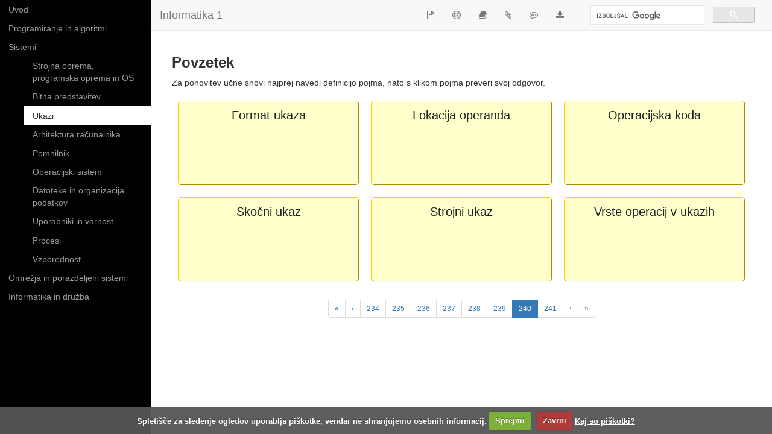

--- FILE ---
content_type: text/html
request_url: https://lusy.fri.uni-lj.si/ucbenik/book/1303/index6.html
body_size: 3837
content:
<!DOCTYPE html>
<html lang="sl">

<head>

	<meta charset="utf-8">
	<meta http-equiv="X-UA-Compatible" content="IE=edge">
	<meta name="viewport" content="width=device-width, initial-scale=1">
	<meta name="description" content="">
	<meta name="author" content="">
	<link rel="shortcut icon" href="../favicon.ico" />

	<title>Povzetek</title>

	<!-- Bootstrap Core CSS -->
	<link href="../css/bootstrap.min.css" rel="stylesheet">

	<!-- jQuery QuickFlip -->
	<link href="../css/jquery.quickflip.min.css" rel="stylesheet">

	<!-- Custom CSS -->
	<link href="../css/simple-sidebar.css" rel="stylesheet">
	<link href="../css/font-awesome.min.css" rel="stylesheet">

	<link href="../css/style.css" rel="stylesheet">

	<!-- HTML5 Shim and Respond.js IE8 support of HTML5 elements and media queries -->
	<!-- WARNING: Respond.js doesn't work if you view the page via file:// -->
	<!--[if lt IE 9]>
		<script src="https://oss.maxcdn.com/libs/html5shiv/3.7.0/html5shiv.js"></script>
		<script src="https://oss.maxcdn.com/libs/respond.js/1.4.2/respond.min.js"></script>
	<![endif]-->
</head>

<body>

	<div id="wrapper">

		<!-- Sidebar -->
		<div id="sidebar-wrapper">
			<ul class="sidebar-nav">
				<li>
				  <a href="#" data-toggle="collapse" data-target="#menu1" role="button" aria-expanded="false">Uvod</a>
				  <div id="menu1" class="collapse">
					<ul class="sidebar-subnav">
					<li><a href="../1101/index.html">O učbeniku</a></li>
					<li><a href="../1102/index.html">Informatika okoli nas</a></li>
					</ul>
				  </div>
				</li>
				<li>
				  <a href="#" data-toggle="collapse" data-target="#menu2" role="button" aria-expanded="false">Programiranje in algoritmi</a>
				  <div id="menu2" class="collapse">
					<ul class="sidebar-subnav">
					<li><a href="../1201/index.html">Osnovni koncepti programiranja</a></li>
					<li><a href="../1202/index.html">Izdelava samostojnih programov in pogojni stavki</a></li>
					<li><a href="../1203/index.html">Zanke</a></li>
					<li><a href="../1204/index.html">Tabele</a></li>
					<li><a href="../1205/index.html">Funkcije</a></li>
					<li><a href="../1206/index.html">Nizi</a></li>
					<li><a href="../1207/index.html">Osnovni pojmi algoritmike</a></li>
					<li><a href="../1208/index.html">Poraba časa in časovna zahtevnost</a></li>
					<li><a href="../1209/index.html">Zaporedje</a></li>
					<li><a href="../1210/index.html">Urejanje</a></li>
					<li><a href="../1211/index.html">Množica</a></li>
					<li><a href="../1212/index.html">Slovar</a></li>
					</ul>
				  </div>
				</li>
				<li>
				  <a href="#" data-toggle="collapse" data-target="#menu3" role="button" aria-expanded="false">Sistemi</a>
				  <div id="menu3" class="collapse in">
					<ul class="sidebar-subnav">
					<li><a href="../1301/index.html">Strojna oprema, programska oprema in OS</a></li>
					<li><a href="../1302/index.html">Bitna predstavitev</a></li>
					<li class="active"><a href="../1303/index.html">Ukazi</a></li>
					<li><a href="../1304/index.html">Arhitektura računalnika</a></li>
					<li><a href="../1305/index.html">Pomnilnik</a></li>
					<li><a href="../1306/index.html">Operacijski sistem</a></li>
					<li><a href="../1307/index.html">Datoteke in organizacija podatkov</a></li>
					<li><a href="../1308/index.html">Uporabniki in varnost</a></li>
					<li><a href="../1309/index.html">Procesi</a></li>
					<li><a href="../1310/index.html">Vzporednost</a></li>
					</ul>
				  </div>
				</li>
				<li>
				  <a href="#" data-toggle="collapse" data-target="#menu4" role="button" aria-expanded="false">Omrežja in porazdeljeni sistemi</a>
				  <div id="menu4" class="collapse">
					<ul class="sidebar-subnav">
					<li><a href="../1401/index.html">Utemeljitev pomena omrežij in komuniciranja</a></li>
					<li><a href="../1402/index.html">Od električnega signala do objave slike na Facebooku</a></li>
					<li><a href="../1403/index.html">Omrežne naprave in njihovo povezovanje</a></li>
					<li><a href="../1404/index.html">Naslovi in naslavljanje v internetu</a></li>
					<li><a href="../1405/index.html">Storitve interneta</a></li>
					<li><a href="../1406/index.html">Svetovni splet</a></li>
					<li><a href="../1407/index.html">Aplikacijske storitve</a></li>
					<li><a href="../1408/index.html">Nestandardne storitve</a></li>
					<li><a href="../1409/index.html">Varnost, zanesljivost in zaščita</a></li>
					</ul>
				  </div>
				</li>
				<li>
				  <a href="#" data-toggle="collapse" data-target="#menu5" role="button" aria-expanded="false">Informatika in družba</a>
				  <div id="menu5" class="collapse">
					<ul class="sidebar-subnav">
					<li><a href="../1501/index.html">Družba in razvoj informacijskih tehnologij</a></li>
					<li><a href="../1502/index.html">Upravljanje interneta</a></li>
					<li><a href="../1503/index.html">Vplivi informacijskih tehnologij na posameznika</a></li>
					</ul>
				  </div>
				</li>
			</ul>
		</div>
		<!-- /#sidebar-wrapper -->

		<!-- Fixed navbar -->
		<nav class="navbar navbar-default navbar-static-top">
		<div class="container-fluid">
			<div class="navbar-header">
			<button type="button" class="navbar-toggle collapsed" data-toggle="collapse" data-target="#navbar" aria-expanded="false" aria-controls="navbar">
				<span class="sr-only">Toggle navigation</span>
				<span class="icon-bar"></span>
				<span class="icon-bar"></span>
				<span class="icon-bar"></span>
			</button>
			<a class="navbar-brand" href="../index.html">Informatika 1</a>
			</div>
			<div id="google_cse_wrapper">
                <script type="text/javascript" src="../js/google-cse.js"></script>
                <gcse:search linktarget="_self"></gcse:search>
                <link href="../css/google-cse.css" rel="stylesheet">
            </div>
            <div id="navbar" class="navbar-collapse collapse">
				<ul class="nav navbar-nav navbar-right">
					<li><a href="#menu-toggle" id="menu-toggle" title="Pokaži/Skrij kazalo"><span class="fa fa-file-text-o"></span></a></li>
					<li><a href="#license" title="Licenca" data-toggle="modal" data-target="#license"><span class="fa fa-creative-commons"></span></a></li>
					<li><a href="../1901/index.html" title="Kolofon"><span class="fa fa-book"></span></a></li>
					<li><a href="../1901/index1.html" title="Viri"><span class="fa fa-paperclip"></span></a></li>
					<li><a href="mailto:eUcbenik@lusy.fri.uni-lj.si" title="Komentar"><span class="fa fa-commenting-o"></span></a></li>
					<li><a href="https://github.com/anzeljg/rin1/releases/latest" target="_blank" title="Prenos"><span class="fa fa-download"></span></a></li>
				</ul>
			</div><!--/.nav-collapse -->
		</div>
		</nav>

		<!-- Modal (popup) window: License -->
		<div id="license" class="modal fade" role="dialog">
			<div class="modal-dialog">

				<!-- Modal content-->
				<div class="modal-content">
					<div class="modal-header">
						<button type="button" class="close" data-dismiss="modal">&times;</button>
						<h4 class="modal-title">Licenca</h4>
					</div>
					<div class="modal-body">
						<p>To delo je na voljo pod pogoji slovenske licence Creative Commons 2.5:</p>
						<p><strong>priznanje avtorstva - nekomercialno - deljenje pod enakimi pogoji.</strong></p>
						<p align="justify">Celotna licenca je na voljo na spletu na naslovu <a href="http://creativecommons.org/licenses/by-nc-sa/2.5/si/" target="_blank">http://creativecommons.org/licenses/by-nc-sa/2.5/si/</a>. V skladu s to licenco je dovoljeno vsakemu uporabniku delo razmnoževati, distribuirati, javno priobčevati, dajati v najem in tudi predelovati, vendar samo v nekomercialne namene in ob pogoju, da navede avtorja oziroma avtorje in izdajatelja tega dela. Če uporabnik delo predela, kar pomeni, da ga spremeni, preoblikuje, prevede ali uporabi to delo v svojem delu, lahko predelavo dela ponudi na voljo le pod pogoji, ki so enaki pogojem iz te licence oziroma pod enako licenco.</p>
						<p><img src="../img/by-nc-sa.eu.png" height="35" border="0"></p>
					</div>
					<div class="modal-footer">
						<button type="button" class="btn btn-default" data-dismiss="modal">Zapri</button>
					</div>
				</div>

			</div>
		</div>

		<!-- Page Content -->
		<div id="page-content-wrapper">
			<div class="container-fluid">
				<div class="row">
					<div class="col-md-12">
<!-- Summary start -->
<h1>Povzetek</h1>

<p align="justify">Za ponovitev učne snovi najprej navedi definicijo pojma, nato s klikom pojma preveri svoj odgovor.</p>

<div class="card1">
  <div class="front">
    <a href="#" class="quickFlipCta"><div class="term">Format ukaza</div></a>
  </div>
  <div class="back">
    <a href="#" class="quickFlipCta"><div class="term">Format ukaza</div></a>
    <p>Format ukaza je opis zgradbe ukaza – torej opisuje, na katera polja je ukaz razdeljen in kakšen je pomen posameznih bitov znotraj teh polj.</p>
  </div>
</div>
<div class="card2">
  <div class="front">
    <a href="#" class="quickFlipCta"><div class="term">Lokacija operanda</div></a>
  </div>
  <div class="back">
    <a href="#" class="quickFlipCta"><div class="term">Lokacija operanda</div></a>
    <p>Operand se lahko nahaja v registru CPE, v glavnem pomnilniku, v vhodno-izhodni napravi ali pa je del samega ukaza.</p>
  </div>
</div>
<div class="card3">
  <div class="front">
    <a href="#" class="quickFlipCta"><div class="term">Operacijska koda</div></a>
  </div>
  <div class="back">
    <a href="#" class="quickFlipCta"><div class="term">Operacijska koda</div></a>
    <p>Del ukaza, ki določa, katera operacija naj se izvede.</p>
  </div>
</div>
<div class="card4">
  <div class="front">
    <a href="#" class="quickFlipCta"><div class="term">Skočni ukaz</div></a>
  </div>
  <div class="back">
    <a href="#" class="quickFlipCta"><div class="term">Skočni ukaz</div></a>
    <p>Ukaz, ki lahko spremeni programski števec in s tem vpliva na to, kateri bo naslednji ukaz, ki se bo izvedel.</p>
  </div>
</div>
<div class="card5">
  <div class="front">
    <a href="#" class="quickFlipCta"><div class="term">Strojni ukaz</div></a>
  </div>
  <div class="back">
    <a href="#" class="quickFlipCta"><div class="term">Strojni ukaz</div></a>
    <p>Ukaz, ki vsebuje navodilo, katero operacijo naj izvede centralna procesna enota in za katere operande naj se operacija izvrši.</p>
  </div>
</div>
<div class="card6">
  <div class="front">
    <a href="#" class="quickFlipCta"><div class="term">Vrste operacij v ukazih</div></a>
  </div>
  <div class="back">
    <a href="#" class="quickFlipCta"><div class="term">Vrste operacij v ukazih</div></a>
    <p>Operacije v strojnih ukazih CPE so: aritmetično-logične operacije, operacije za prenos podatkov, operacije za skok in druge operacije.</p>
  </div>
</div>
<!-- Summary end -->
					</div>
				</div>
			</div>

			<!-- Page Pagination in Footer -->
			<div class="col-md-12">
				<center>
				<ul class="pagination pagination-sm">
					<li><a href="../1302/index.html" aria-label="Previous Unit"><span aria-hidden="true">&laquo;</span></a></li>
					<li><a href="../1303/index5.html" aria-label="Previous Page"><span aria-hidden="true">&#x2039;</span></a></li>
					<li><a href="../1303/index.html">234</a></li>
					<li><a href="../1303/index1.html">235</a></li>
					<li><a href="../1303/index2.html">236</a></li>
					<li><a href="../1303/index3.html">237</a></li>
					<li><a href="../1303/index4.html">238</a></li>
					<li><a href="../1303/index5.html">239</a></li>
					<li class="active"><a href="#">240</a></li>
					<li><a href="../1303/index7.html">241</a></li>
					<li><a href="../1303/index7.html" aria-label="Next Page"><span aria-hidden="true">&#x203A;</span></a></li>
					<li><a href="../1304/index.html" aria-label="Next Unit"><span aria-hidden="true">&raquo;</span></a></li>
				</ul>
				</center>
			</div>

		</div>
		<!-- /#page-content-wrapper -->

	</div>
	<!-- /#wrapper -->

	<!-- jQuery -->
	<script src="../js/jquery.js"></script>

	<!-- jQuery QuickFlip -->
	<script src="../js/jquery.quickflip.min.js"></script>

	<!-- Bootstrap Core JavaScript -->
	<script src="../js/bootstrap.min.js"></script>

	<!-- rPage: Highly responsive pagination for Bootstrap -->
	<script src="../js/responsive-paginate.js"></script>
	<script>
	$(document).ready(function () {
		$(".pagination").rPage();
	});
	</script>

	<!-- Menu Toggle Script -->
	<script>
	$("#menu-toggle").click(function(e) {
		e.preventDefault();
		$("#wrapper").toggleClass("toggled");
	});
	</script>

	<!-- eXe Project -->
	<script src="../js/exe/common.js"></script>


<!-- CookieCuttr -->
<script type="text/javascript" src="../cc/jquery.cookie.js"></script>
<script type="text/javascript" src="../cc/jquery.cookiecuttr.js"></script>
<link rel="stylesheet" href="../cc/cookiecuttr.css">
<script type="text/javascript" src="../cc/google-analytics.js"></script>
<script type="text/javascript" src="../cc/setup.cookiecuttr.js"></script>



<!-- ScreenReader -->
<script src="../js/screen-reader.js"></script>

<script>
document.body.addEventListener("keydown", function (event) {
    var code = event.keyCode || event.which;
    var alt  = event.altKey;
    if (alt && code === 33 /* Alt+PgUp */) {
        window.location.replace("../1303/index5.html");
    }
    if (alt && code === 34 /* Alt+PgDn */) {
        window.location.replace("../1303/index7.html");
    }
});
</script>

</body>

</html>


--- FILE ---
content_type: text/css
request_url: https://lusy.fri.uni-lj.si/ucbenik/book/css/jquery.quickflip.min.css
body_size: 284
content:
.card1,.card2,.card3,.card4,.card5,.card6,.card7,.card8,.card9,.card10,.card11,.card12{width:300px;height:140px;color:#222;margin:10px;float:left;}
.front,.back{text-align:center;background-color:#ffc;border:1px outset #fc0;-moz-border-radius:5px;-webkit-border-radius:5px;border-radius:5px;}
.card1 a,.card2 a,.card3 a,.card4 a,.card5 a,.card6 a,.card7 a,.card8 a,.card9 a,.card10 a,.card11 a,.card12 a{color:#222}
.term{font-size:1.4em;margin-top:10px;}
.front p,.back p{margin:5px;}
.quickFlipCta{cursor: pointer;}


--- FILE ---
content_type: text/css
request_url: https://lusy.fri.uni-lj.si/ucbenik/book/css/style.css
body_size: 550
content:
h1 {
  font-size: 24px; /* original: 36px */
  font-weight: bold;
}

h2 {
  font-size: 18px; /* original: 30px */
  font-weight: bold;
}

.navbar {
  margin-bottom: 0px;
}

.carousel-indicators {
  bottom: -5px;
}
.carousel-caption {
  position: absolute;
  right: 0;
  bottom: 0;
  left: 0;
  z-index: 10;
  padding-top: 20px;
  padding-bottom: 20px;
  color: #fff;
  text-align: center;
  background: rgba(0,0,0,0.4);
}

table.survey tbody tr {
  border-top: 1px solid #31708f;
}
table.survey thead th,
table.survey tbody td {
  padding: 4px;
}

div.input-row span {
  padding: 4px 2px 1px 3px;
}
label.checkbox-label {
  font-weight: normal;
  display: inline;
}

.skulpt-controls,
.first-answer {
  padding-top: 5px;
}

dd {
  padding-bottom: 8px;
}

/*

  Ruler Heading, e.g.:
  ----- heading -----

*/
.ruler-heading {
  overflow: hidden;
  text-align: center;
  color: #aaa;
}

.ruler-heading:before,
.ruler-heading:after {
  background-color: #ccc;
  content: "";
  display: inline-block;
  height: 1px;
  position: relative;
  vertical-align: middle;
  width: 50%;
}

.ruler-heading:before {
  right: 0.5em;
  margin-left: -50%;
}

.ruler-heading:after {
  left: 0.5em;
  margin-right: -50%;
}


--- FILE ---
content_type: text/css
request_url: https://lusy.fri.uni-lj.si/ucbenik/book/css/google-cse.css
body_size: 283
content:
.cse .gsc-search-button input.gsc-search-button-v2,
input.gsc-search-button-v2 {
    height: 26px !important;
    margin-top: 0 !important;
    min-width: 13px !important;
    padding: 5px 26px !important;
    width: 68px !important;
}
.gsc-input-box {
    height: 32px !important;
}
.gsc-control-cse {
    padding-top: 8px !important;
    padding-bottom: 0px !important;
	font-family: Arial, Helevetica, sans-serif;
	border-color: #F8F8F8;
    background-color: #F8F8F8;
}
#google_cse_wrapper {
    width: 300px;
    margin-left: 30px;
    height: 50px !important;
    float: right;
}

--- FILE ---
content_type: text/javascript
request_url: https://lusy.fri.uni-lj.si/ucbenik/book/cc/setup.cookiecuttr.js
body_size: 284
content:
$(document).ready(function () {	jQuery.cookieCuttr({		cookieDeclineButton: true,		cookieAnalyticsMessage: 'Spletišče za sledenje ogledov uporablja piškotke, vendar ne shranjujemo osebnih informacij.',		cookieAcceptButtonText: 'Sprejmi',		cookieDeclineButtonText: 'Zavrni',		cookieWhatAreTheyLink: '../cookies.html',		cookieWhatAreLinkText: 'Kaj so piškotki?',		cookieNotificationLocationBottom: true	});	});

--- FILE ---
content_type: text/javascript
request_url: https://lusy.fri.uni-lj.si/ucbenik/book/js/exe/common.js
body_size: 14079
content:
// ===========================================================================
// eXe
// Copyright 2004-2005, University of Auckland
// Copyright 2004-2008 eXe Project, http://eXeLearning.org/
//
// This program is free software; you can redistribute it and/or modify
// it under the terms of the GNU General Public License as published by
// the Free Software Foundation; either version 2 of the License, or
// (at your option) any later version.
//
// This program is distributed in the hope that it will be useful,
// but WITHOUT ANY WARRANTY; without even the implied warranty of
// MERCHANTABILITY or FITNESS FOR A PARTICULAR PURPOSE.  See the
// GNU General Public License for more details.
//
// You should have received a copy of the GNU General Public License
// along with this program; if not, write to the Free Software
// Foundation, Inc., 59 Temple Place, Suite 330, Boston, MA  02111-1307  USA
// ===========================================================================

// This module is for the common Javascript used in all webpages.

// Called upon loading the page this function clears the hidden
// action and object fields so they can be used by submitLink
var objBrowse = navigator.appName;

// An array of js strings to evaluate on document load
var onLoadHandlers = [clearHidden, window.parent.enableButtons];
var beforeSubmitHandlers = new Array();

// Called on document load
function onLoadHandler() {
    runFuncArray(onLoadHandlers)
}

curr_edits_math_num = 1
// for unique mimetex images from exemath. will reset to #1 w/ each new edit, 
// but will create  unique math# within each edit session to the previews dir.

// Strings to be translated
SELECT_AN_IMAGE    = "Izberi sliko";
IMAGE_FILES        = "Image Files (.jpg, .jpeg, .png, .gif)";
JPEG_FILES         = "JPEG Files (.jpg, .jpeg)";
SELECT_A_FILE      = "Izberi datoteko";
FLASH_MOVIE        = "Flash Movie (.flv)";
FLASH_OBJECT       = "Flash Object (.swf)";
SELECT_AN_MP3_FILE = "Select an mp3 file";
MP3_AUDIO          = "MP3 Audio (.mp3)";
SHOCKWAVE_FILES    = "Shockwave Director Files (.dcr)"
QUICKTIME_FILES    = "Quicktime Files (.mov, .qt, .mpg, .mp3, .mp4, .mpeg)"
WINDOWSMEDIA_FILES = "Windows Media Player Files (.avi, .wmv, .wm, .asf, .asx, .wmx, .wvx)"
REALMEDIA_AUDIO    = "RealMedia Audio Files (.rm, .ra, .ram, .mp3)"



SELECT_A_PACKAGE   = "Izberi paket";
YOUR_SCORE_IS      = "Tvoj rezultat je ";


// Calls function in an array where each 'row' of the array is in the format:
// func
// or
// [func, arg]
function runFuncArray(handlers) {
    for (var i=0; i < handlers.length; i++) {
        var row = handlers[i] 
        if (typeof row=="function")
            row()
        else {
            // row[0] is a function, row[1] are its args
            row[0].apply(this, row[1]);
        }
    }
}

// Asks the user for an image, returns the path or an empty string
function askUserForImage(multiple) {
    netscape.security.PrivilegeManager.enablePrivilege("UniversalXPConnect");
    var nsIFilePicker = Components.interfaces.nsIFilePicker;
    var fp = Components.classes["@mozilla.org/filepicker;1"].createInstance(nsIFilePicker);
    if (multiple) {
        var mode = nsIFilePicker.modeOpenMultiple;
    } else {
        var mode = nsIFilePicker.modeOpen;
    }
    fp.init(window, SELECT_AN_IMAGE, mode);
    fp.appendFilter(IMAGE_FILES, "*.jpg; *.jpeg; *.png; *.gif");
    fp.appendFilters(nsIFilePicker.filterAll);
    var res = fp.show();
    if (res == nsIFilePicker.returnOK) {
        if (multiple) {
            var result = new String("");
            var lastFile = null;
            var file     = null;
            while (fp.files.hasMoreElements()) {
                file = fp.files.getNext().QueryInterface(Components.interfaces.nsIFile)
                if (file == lastFile) {
                    break;
                }
                lastFile = file;
                if (result != "") {
                    result += "&";
                }
                result += escape(file.path);
            }
            return result;
        } else {
            return fp.file.path;
        }
    } else {
        return ""
    }
}

// Asks the user for a media file, returns the path or an empty string
function askUserForMedia() {
    netscape.security.PrivilegeManager.enablePrivilege("UniversalXPConnect");
    var nsIFilePicker = Components.interfaces.nsIFilePicker;
    var fp = Components.classes["@mozilla.org/filepicker;1"].createInstance(nsIFilePicker);
    var mode = nsIFilePicker.modeOpen;
    fp.init(window, SELECT_A_FILE, mode);
    // default filter to ALL:
    fp.appendFilters(nsIFilePicker.filterAll);
    // but also add filters for each media type supported by tinyMCE's media plugin:
    fp.appendFilter(FLASH_OBJECT, "*.swf");
    fp.appendFilter(QUICKTIME_FILES, "*.mov; *.qt; *.mpg; *.mp3; *.mp4; *.mpeg");
    //fp.appendFilter(SHOCKWAVE_FILES, "*.dcr");
    fp.appendFilter(WINDOWSMEDIA_FILES, "*.avi; *.wmv; *.wm; *.asf; *.asx; *.wmx; *.wvx");
    fp.appendFilter(REALMEDIA_AUDIO, "*.rm; *.ra; *.ram; *.mp3");
    var res = fp.show();
    if (res == nsIFilePicker.returnOK) {
        return fp.file.path;
    } else {
        return ""
    }
}

// Called by the user to provide an image or flash file name to add to the package
function addImage(elementId) {
    var imagePath = askUserForImage()
    if (imagePath != "") {
        var image = document.getElementById('img'+elementId);
        image.removeAttribute('width');
        image.removeAttribute('height');
        var path  = document.getElementById('path'+elementId);
        path.value = imagePath;
        image.src  = 'file://'+imagePath;
        var theForm = top["authoringIFrame1"].document.getElementById('contentForm')
        if (!theForm) {
            theForm = document.getElementById('contentForm')
        }
        theForm.action.value = "addImage"
        theForm.object.value = elementId 
        theForm.submit()
    }
}

// Called by the user to provide an image feedback to add to a case study idevice question
function addFeedbackImage(elementId) {
    var imagePath = askUserForImage()
    if (imagePath != "") {
        var image = document.getElementById('img'+elementId);
        image.removeAttribute('width');
        image.removeAttribute('height');
        var path  = document.getElementById('path'+elementId);
        path.value = imagePath;
        image.src  = 'file://'+imagePath;
        var theForm = top["authoringIFrame1"].document.getElementById('contentForm')
        if (!theForm) {
            theForm = document.getElementById('contentForm')
        }
        theForm.action.value = "addImage"
        theForm.object.value = elementId 
        var width = document.getElementById('width'+elementId);
        var height = document.getElementById('height'+elementId);
        width.value = "100"
        height.value = ""
        theForm.submit()
        changeImageWidth(elementId)
        theForm.submit()
        
    }
}

// Called by the user to provide an image or flash file name to add to the package
function addJpgImage(elementId) {
    var imagePath = askUserForJpgImage()
    if (imagePath != "") {
        var image = document.getElementById('img'+elementId);
        image.removeAttribute('width');
        image.removeAttribute('height');
        var path  = document.getElementById('path'+elementId);
        path.value = imagePath;
        image.src  = 'file://'+imagePath;
        var theForm = top["authoringIFrame1"].document.getElementById('contentForm')
        if (!theForm) 
            theForm = document.getElementById('contentForm')
        theForm.action.value = "addJpgImage"
        theForm.object.value = elementId 
        theForm.submit()
    }
}

// Asks the user for a jpg image, returns the path or an empty string
function askUserForJpgImage(multiple) {
    netscape.security.PrivilegeManager.enablePrivilege("UniversalXPConnect");
    var nsIFilePicker = Components.interfaces.nsIFilePicker;
    var fp = Components.classes["@mozilla.org/filepicker;1"].createInstance(nsIFilePicker);
    if (multiple) {
        var mode = nsIFilePicker.modeOpenMultiple;
    } else {
        var mode = nsIFilePicker.modeOpen;
    }
    fp.init(window, SELECT_AN_IMAGE, mode);
    fp.appendFilter(JPEG_FILES, "*.jpg; *.jpeg");
    fp.appendFilters(nsIFilePicker.filterAll);
    var res = fp.show();
    if (res == nsIFilePicker.returnOK) {
        if (multiple) {
            var result = new String("");
            var lastFile = null;
            var file     = null;
            while (fp.files.hasMoreElements()) {
                file = fp.files.getNext().QueryInterface(Components.interfaces.nsIFile)
                if (file == lastFile) {
                    break;
                }
                lastFile = file;
                if (result != "") {
                    result += "&";
                }
                result += escape(file.path);
            }
            return result;
        } else {
            return fp.file.path;
        }
    } else {
        return ""
    }
}
// Called by the user to provide one or more image files name to add to the package
function addGalleryImage(galleryId) {
    var imagePath = askUserForImage(true);
    if (imagePath != "") {
        // Save the change
        submitLink("gallery.addImage."+imagePath, galleryId, true);
    }
}

// Called by the user to change an existing gallery image
function changeGalleryImage(galleryId, imageId) {
    var imagePath = askUserForImage(false)
    if (imagePath != "") {
        // Save the change
        submitLink("gallery.changeImage."+imageId+"."+imagePath, galleryId, true);
    }
}

// Called by the tinyMCE (as per the user's request) to provide an 
// image file name to add to the package's field and idevice
function chooseImage_viaTinyMCE(field_name, url, type, win) {

    var local_imagePath = ""
    // ask user for image or media, depending on type requested:
    if (type == "image") {
       local_imagePath = askUserForImage(false);
    }
    else if (type == "media") {
       local_imagePath = askUserForMedia();
    }
    else if (type == "file") {
       // new for advlink plugin, to link ANY resource into text:
       // re-use the Media browser, which defaults to All file types (*.*)
       local_imagePath = askUserForMedia();
    }
    else if (type == "image2insert" || type == "media2insert" || type == "file2insert") {
        if (type == "file2insert" && url.indexOf('#') >= 0) {
            // looks like a link to an internal anchor due to the #, so do
            // not proceed any further, since there is no more action necessary:
            return;
            // UNLESS this causes problems with embedding real filenames w/ #!!
            // But this will only be for links or filenames typed by hand;
            // those textlink URLs inserted via its file browser will use 
            // type=file rather than type=file2insert
        }
        // new direct insert capabilities, no file browser needed.
        // just copy the passed-in URL directly, no browser necessary:
        local_imagePath = url;
    }

    win.focus();

    // if the user hits CANCEL, then bail "immediately",
    // i.e., after bringing the tinyMCE image dialog back into focus, above.
    if (local_imagePath == "") {
       return;
    }

    netscape.security.PrivilegeManager.enablePrivilege("UniversalXPConnect");
    // UNescape, to remove the %20's for spaces, etc.:
    var unescaped_local_imagePath = unescape(local_imagePath);
    var oldImageStr = new String(unescaped_local_imagePath);

    // and replace path delimiters (':', '\', or '/') or '%', ' ', or '&' 
    // with '_':
    var RegExp1 = /[\ \\\/\:\%\&]/g;
    var ReplaceStr1 = new String("_");
    var newImageStr = oldImageStr.replace(RegExp1, ReplaceStr1);

    // For simplicity across various file encoding schemes, etc.,
    // just ensure that the TinyMCE media window also gets a URI safe link, 
    // for doing its showPreview():
    early_preview_imageName = encodeURIComponent(newImageStr);
    // and one more escaping of the '%'s to '_'s, to flatten for simplicity:
    preview_imageName  = early_preview_imageName.replace(RegExp1, ReplaceStr1);
    full_previewImage_url = "/previews/"+preview_imageName;

    // pass the file information on to the server,
    // to copy it into the server's "previews" directory:
    window.parent.nevow_clientToServerEvent('previewTinyMCEimage', this, 
                  '', win, win.name, field_name, unescaped_local_imagePath, 
                  preview_imageName)

    // first, clear out any old value in the tinyMCE image filename field:
    win.document.forms[0].elements[field_name].value = ""; 

    // PreviewImage is only available for images:
    if (type == "image") {
       win.showPreviewImage(" ");
    }
    else if (type == "media") {
       win.generatePreview(" ");
    }


    // set the tinyMCE image filename field:
    win.document.forms[0].elements[field_name].value = full_previewImage_url;
    // then force its onchange event:

    // PreviewImage is only available for images:
    if (type == "image") {
       win.showPreviewImage(full_previewImage_url);
    }
    else if (type == "media") {
       win.generatePreview(full_previewImage_url);
    }

    // this onchange works, but it's dirty because it is hardcoding the 
    // onChange=".." event of that field, and if that were to ever change 
    // in tinyMCE, then this would be out of sync.

    // and finally, be sure to update the tinyMCE window's image data:
    if (win.getImageData) {
        win.getImageData();
    }
    else {
        if (window.tinyMCE.getImageData) {
           window.tinyMCE.getImageData();
        }
    }    
}

// Called by the tinyMCE (as per the user's request) to generate an 
// image file of the specified math (LaTeX source, compiled by mimetex)
// to add to the package's field and idevice
function makeMathImage_viaTinyMCE(field_name, src_latex, font_size, type, win) {

    var local_imagePath = ""

    if (src_latex == "") {
       return;
    }

    // to help unique-ify each previewed math image:
    var preview_basename = "eXe_LaTeX_math_"+curr_edits_math_num
    var preview_math_imagefile = preview_basename+".gif"
    // Simplify the subsequent file-lookup process,  by just appending 
    // the ".tex" to the full image name, as such:
    var preview_math_srcfile = preview_math_imagefile+".tex"
   
    curr_edits_math_num += 1

    netscape.security.PrivilegeManager.enablePrivilege("UniversalXPConnect");
    // pass the file information on to the server,
    // to generate the image into the server's "previews" directory:
    window.parent.nevow_clientToServerEvent('generateTinyMCEmath', this, 
                  '', win, win.name, field_name, 
                  src_latex, font_size, preview_math_imagefile, 
                  preview_math_srcfile)

    // once the image has been generated, it SHOULD be sitting here:
    var full_preview_url = "/previews/"+preview_math_imagefile;

    win.focus();

    // clear out any old value in the tinyMCE image filename field:
    win.document.forms[0].elements[field_name].value = ""; 
    // PreviewImage is only available for images:
    if (type == "image") {
       win.showPreviewImage(" ");
    }
    // the above two commands are the only way to really 
    // ensure that we can trigger the onchange event below:

    // set the tinyMCE image filename field:
    win.document.forms[0].elements[field_name].value = full_preview_url;
    // then force its onchange event:
    // PreviewImage is only available for images:
    if (type == "image") {
       win.showPreviewImage(full_preview_url);
    }

}


function magnifierImageChanged(event) {
    var id = event.currentTarget.getAttribute('id');
    var elementId = id.substring(3, id.length);
    var image  = document.getElementById('img'+elementId);
    var width  = document.getElementById('width'+elementId);
    var height = document.getElementById('height'+elementId);
    image.removeAttribute('height');
    if (image.width > 700){
        image.width = 600        
        }
    if (image.width <= 700 && image.width > 300)
        image.width = image.width * 0.7
        
    if (image.height > 270){
        width.value = image.width + 84
    }else{
        width.value = image.width + 144
    }
    height.value = image.height + 24
    if (width.value < 180)
        width.value = 180
    if (height.value < 160)
        height.value = 160
}

function imageChanged(event) {
    var id = event.currentTarget.getAttribute('id');
    var elementId = id.substring(3, id.length);
    var image  = document.getElementById('img'+elementId);
    var width  = document.getElementById('width'+elementId);
    var height = document.getElementById('height'+elementId);
    width.value  = image.width;
    height.value = image.height;
}

function changeImageWidth(elementId) {
    var image  = document.getElementById('img'+elementId);
    var width  = document.getElementById('width'+elementId);
    var height = document.getElementById('height'+elementId);
    image.removeAttribute('height');
    if (width.value) {
        image.width  = width.value;
    } else if (image.hasAttribute('src')) {
        image.removeAttribute('width');
        width.value = image.width;
    } else {
        width.value = "";
    }
    height.value = image.height;
}

function changeImageHeight(elementId) {
    var image  = document.getElementById('img'+elementId);
    var width  = document.getElementById('width'+elementId);
    var height = document.getElementById('height'+elementId);
    image.removeAttribute('width');
    if (height.value) {
        image.height = height.value;
    } else if (image.hasAttribute('src')) {
        image.removeAttribute('height');
        height.value = image.height;
    } else {
        height.value = "";
    }
    width.value  = image.width;
}

function changeMagnifierImageWidth(elementId) {
    var image  = document.getElementById('img'+elementId);
    var width  = document.getElementById('width'+elementId);
    var height = document.getElementById('height'+elementId);
    image.removeAttribute('height');
    if (width.value) {
        image.width  = width.value - 84;
    } else {
        image.removeAttribute('width');
    }
    if (image.width > 600){
        image.removeAttribute('height')
        image.width = 600;
    }
    if (image.height > 270){
        width.value = image.width + 84
    }else{
        width.value = image.width + 144
    }
    height.value = image.height + 24
    if (width.value < 180)
        width.value = 180
    if (height.value < 160)
        height.value = 160
}


function changeMagnifierImageHeight(elementId) {
    var image  = document.getElementById('img'+elementId);
    var width  = document.getElementById('width'+elementId);
    var height = document.getElementById('height'+elementId);
    image.removeAttribute('width');
    if (height.value) {
        image.height = height.value - 24;
    } else {
        image.removeAttribute('height');
    }
    if (image.width > 600){
        image.removeAttribute('height');
        image.width = 600
    }
    if (image.height > 270){
        width.value = image.width + 84
    }else{
        width.value = image.width + 144
    }
    height.value = image.height + 24
    if (width.value < 180)
        width.value = 180
    if (height.value < 160)
        height.value = 160
}

// Called by the user to provide a flash movie file name to add to the package
function addFlashMovie(blockId) {
    netscape.security.PrivilegeManager.enablePrivilege("UniversalXPConnect");
    var nsIFilePicker = Components.interfaces.nsIFilePicker;
    var fp = Components.classes["@mozilla.org/filepicker;1"].createInstance(nsIFilePicker);
    fp.init(window, SELECT_A_FILE, nsIFilePicker.modeOpen);
    fp.appendFilter(FLASH_MOVIE, "*.flv");
    fp.appendFilters(nsIFilePicker.filterAll);
    var res = fp.show();
    if (res == nsIFilePicker.returnOK) {
        var path  = document.getElementById('path'+blockId);
        path.type  = 'text';
        path.value = fp.file.path;
    }
}

// Called by the user to provide a flash file name to add to the package
function addFlash(blockId) {
    netscape.security.PrivilegeManager.enablePrivilege("UniversalXPConnect");
    var nsIFilePicker = Components.interfaces.nsIFilePicker;
    var fp = Components.classes["@mozilla.org/filepicker;1"].createInstance(nsIFilePicker);
    fp.init(window, SELECT_A_FILE, nsIFilePicker.modeOpen);
    fp.appendFilter(FLASH_OBJECT, "*.swf");
    fp.appendFilters(nsIFilePicker.filterAll);
    var res = fp.show();
    if (res == nsIFilePicker.returnOK) {
        var path  = document.getElementById('path'+blockId);
        path.type  = 'text';
        path.value = fp.file.path;
    }
}

function addMp3(blockId) {
    netscape.security.PrivilegeManager.enablePrivilege("UniversalXPConnect");
    var nsIFilePicker = Components.interfaces.nsIFilePicker;
    var fp = Components.classes["@mozilla.org/filepicker;1"].createInstance(nsIFilePicker);
    fp.init(window, SELECT_AN_MP3_FILE, nsIFilePicker.modeOpen);
    fp.appendFilter(MP3_AUDIO, "*.mp3");
    fp.appendFilters(nsIFilePicker.filterAll);
    var res = fp.show();
    if (res == nsIFilePicker.returnOK) {
        var path  = document.getElementById('path'+blockId);
        path.type  = 'text';
        path.value = fp.file.path;
    }
}


// Called by the user to provide a package name in order to get the user created idevices
// used by idevice editor
function addFile(blockId) {
    netscape.security.PrivilegeManager.enablePrivilege("UniversalXPConnect");
    var nsIFilePicker = Components.interfaces.nsIFilePicker;
    var fp = Components.classes["@mozilla.org/filepicker;1"].createInstance(nsIFilePicker);
    fp.init(window, SELECT_A_PACKAGE, nsIFilePicker.modeOpen);
    fp.appendFilters(nsIFilePicker.filterAll);
    var res = fp.show();
    if (res == nsIFilePicker.returnOK) {
        var path  = document.getElementById('path'+blockId);
        path.value = fp.file.path;
    }
}

function addFile2(blockId, object) {
    netscape.security.PrivilegeManager.enablePrivilege("UniversalXPConnect");
    var nsIFilePicker = Components.interfaces.nsIFilePicker;
    var fp = Components.classes["@mozilla.org/filepicker;1"].createInstance(nsIFilePicker);
    fp.init(window, SELECT_A_PACKAGE, nsIFilePicker.modeOpen);
    fp.appendFilters(nsIFilePicker.filterAll);
    var res = fp.show();
    if (res == nsIFilePicker.returnOK) {
        var path  = document.getElementById('path'+object+blockId);
        path.value = fp.file.path;
    }
}

function uploadFile(blockId) {
    netscape.security.PrivilegeManager.enablePrivilege("UniversalXPConnect");
    var nsIFilePicker = Components.interfaces.nsIFilePicker;
    var fp = Components.classes["@mozilla.org/filepicker;1"].createInstance(nsIFilePicker);
    fp.init(window, SELECT_A_FILE, nsIFilePicker.modeOpen);
    fp.appendFilters(nsIFilePicker.filterAll);
    var res = fp.show();
    if (res == nsIFilePicker.returnOK) {
        var path  = document.getElementById('path'+blockId);
        path.value = fp.file.path;
    }
    var theForm = top["authoringIFrame1"].document.getElementById('contentForm')
    if (!theForm) {
        // try and find the form for the authoring page
        theForm = document.getElementById('contentForm')
    }
    theForm.submit();
}

function showMe(ident, w, h)
{
    var elmDiv = document.getElementById('popupmessage');
    hideMe();
        
    if (!elmDiv || 
        elmDiv.innerHTML != document.getElementById(ident).innerHTML){

        elmDiv = document.createElement('div');
        elmDiv.id = 'popupmessage';
        elmDiv.className="popupDiv";
	var xloc = (xpos+w > 740) ? Math.max(0, xpos-w-15) : xpos;
        elmDiv.style.cssText = 'position:absolute; left: ' + 
                               (xloc) + 'px; top: '+(ypos - h/2) + 
                               'px; width: ' + w + 'px;' + 'z-index: 10001';
        elmDiv.innerHTML = document.getElementById(ident).innerHTML;
        document.body.appendChild(elmDiv);
        new dragElement('popupmessage');
    }
}

function hideMe() {
    var elmDiv = document.getElementById('popupmessage');
    if (elmDiv) {
        // removes the div from the document
        elmDiv.parentNode.removeChild(elmDiv);
    }
}

function updateCoords(e) {
    if (objBrowse == "Microsoft Internet Explorer") {
        xpos = e.offsetX;
        ypos = e.offsetY;
    } else {
        xpos = e.pageX;
        ypos = e.pageY;
    }
}


// Called upon loading the page this function clears the hidden
// action and object fields so they can be used by submitLink
function clearHidden()
{
    var theForm = top["authoringIFrame1"].document.getElementById('contentForm')
    if (!theForm) {
        // try and find the form for the authoring page
        theForm = document.getElementById('contentForm')
    }
    theForm.action.value = "";
    theForm.object.value = "";
}

// Sets the hidden action and object fields, then submits the 
// contentForm to the server
function submitLink(action, object, changed) 
{
    var theForm = top["authoringIFrame1"].document.getElementById('contentForm')
    if (!theForm) {
        // try and find the form for the authoring page
        theForm = document.getElementById('contentForm')
    }
    theForm.action.value    = action;
    theForm.object.value    = object;
    theForm.isChanged.value = changed;
    runFuncArray(beforeSubmitHandlers)

    theForm.submit();
}


// Check the user really really wants to do this before submitting
function confirmThenSubmitLink(message, action, object, changed) 
{
    if (confirm(message)) {
        submitLink(action, object, changed);
    }
}

function getFeedback(optionId, optionsNum, ideviceId, mode) {
	$(".showall").css('display','inline-block');
	$(".hideall").css('display','none'); 
    //$(".hideall").hide();
	for (i = 0; i< optionsNum; i++) { 
        if (mode == "multi")
            id = "sa" + i + "b" +ideviceId
        else
            id = "s" + i + "b" +ideviceId
        if(i == optionId) {
			if (mode == "multi") {
			
				var ofset = $("#wrap"+ideviceId).offset();
				//var ofset = $("#wrap"+ideviceId).position();
				
				var sect=$("#nodeDecoration");
		    	var vierwportoff= sect.offset();

				var elt = $("#"+id);
				//sirina feedback-a pri treh stolpcih
				var container=elt.parents("div.container");
				if(container.children("section.page-center").length){
					elt.width(300);
				}
				elt.draggable({handle : 'div.feedback-draggable'});
				//elt.draggable();

				//var y;
				//y = ofset.top + 10 + $("#wrap"+ideviceId).height();
				//var h=$( window ).height();
				//y=h/2;
				elt.css({'top' : '150px'});

				//var x = ofset.left-5;
				var x = vierwportoff.left + parseInt(sect.css("padding-left")) + (sect.width()-elt.outerWidth()-8)/2;
				elt.css({'left' : x + 'px'});
				//elt.show();
				elt.slideDown("fast");
			}else {
				//primer true-false
				//document.getElementById(id).style.display = "block";
				var spanParent;
				var spanTrue=$("#true"+ideviceId).parent();
				var spanFalse=$("#false"+ideviceId).parent();
				spanTrue.removeClass('napacenOdgovorTF').removeClass('pravilenOdgovorTF');
				spanFalse.removeClass('napacenOdgovorTF').removeClass('pravilenOdgovorTF');
				if(optionId==0) {
					spanParent=$("#true"+ideviceId).parent();
					if(spanParent.hasClass('pravilen')){
						spanTrue.addClass('pravilenOdgovorTF');
					}
					else {
						spanTrue.addClass('napacenOdgovorTF');
					}
				}
				else {
					spanParent=$("#false"+ideviceId).parent();
					if(spanParent.hasClass('pravilen')){
						spanFalse.addClass('pravilenOdgovorTF');
					} else{
						spanFalse.addClass('napacenOdgovorTF');
					}
				}
			}
				
		}else
			if (mode == "multi")
				document.getElementById(id).style.display = "None";
    }
    
	
	if (mode == 'truefalse') {
		if($("#sfbk"+ideviceId).length>0){
			var elt = $("#sfbk"+ideviceId);	 
			elt.draggable();
			//sirina feedback-a pri treh stolpcih
			var container=elt.parents("div.container");
			if(container.children("section.page-center").length){
				elt.width(300);
			}
			//var y = $("#true"+ideviceId).offset().top + 30;
			//var y;
			//var h=$( window ).height();
			//y=h/2;
			elt.css({'top' : '150px'});
    	
			var sect=$("#nodeDecoration");
			var vierwportoff= sect.offset();
			var x = vierwportoff.left + parseInt(sect.css("padding-left")) + (sect.width()-elt.outerWidth()-8)/2;
			//var x = $("#taquestion"+ideviceId).offset().left-5;
			elt.css({'left' : x + 'px'});
			//elt.show();
			elt.slideDown("fast");
		}
    }
	
	if (mode == 'namig') {
			

	    	var elt = $("#nmg"+ideviceId);	 
	    	//elt.draggable();	
	    	var ofset = $("#wrap"+ideviceId).offset();
	    	
			//var y;

			//y = ofset.top + 10 + $("#wrap"+ideviceId).height();
	    	
	    	elt.css({'top' : '150px'});
	    	
	    	var x = ofset.left-5;
	    	elt.css({'left' : x + 'px'});
			elt.show();
	    
    }

	if (mode == 'odziv') {
    	var elt = $("#nmg"+ideviceId);	 
    	elt.draggable({handle : 'div.feedback-draggable'});
    	var ofset = $("#wrap"+ideviceId).offset();
    	   	
    	elt.css({'top' : '50px'});
    	
    	var x = ofset.left-5;
    	elt.css({'left' : x + 'px'});
		elt.show();
	}
}

function showPopup (eltName, showButton, hideButton, wrapper, mode, hide,draggableHandle,ymove) {
/*
 * showButton  -- gumb ki se naj pokaze 
 * hideButton  -- gumb ki se naj skrije
 * mode  -- razlicni nacini odziva
 * wrapper -- id elementa, ki skrbi za postavitev popupa na zaslon
 * hide -- skrije vsa prej odprta okna 
 * draggableHandle -- kateri otrok elementa naj bo draggable - class!  
 * showPopup ('show_rezultat13708', 13708, wrap13708, "", 1 , div.feedback-draggable)
 */	
	if (hide==1){
		$(".showall").css('display','inline-block');
		$(".hideall").css('display','none');
	}
	$("#" + showButton).css('display','inline-block');
	$("#" + hideButton).css('display','none');
	var elt = $("#" + eltName);
	if (draggableHandle.length>0)
		elt.draggable({handle : draggableHandle});
	
	var y = 150 + ymove;
	elt.css({'top' : y + 'px'});
	if (wrapper.length > 0){
		var ofset = $("#" + wrapper).offset();
		var x = ofset.left-5;
		elt.css({'left' : x + 'px'});
	}
	else {
		var sirinaOkna = jQuery(window).width();
		var sirinaElt = elt.width();
		elt.css({'left' : sirinaOkna/2 - sirinaElt/2 + 'px'});
	}
	elt.show();	
	
}

function hidePopup() {
		$(".showall").css('display','inline-block');
		$(".hideall").css('display','none');
}

// Cloze Field Stuff /////////////////////////////////////////////////

// Constants 
NOT_ATTEMPTED = 0
WRONG = 1
CORRECT = 2

// Functions 

// Called when a learner types something into a cloze word space
function onClozeChange(ele) {
    var ident = getClozeIds(ele)[0];
    var instant = eval(document.getElementById(
        'clozeFlag'+ident+'.instantMarking').value);
    if (instant) {
        checkAndMarkClozeWord(ele);
        // Hide the score paragraph if visible
        var scorePara = document.getElementById('clozeScore' + ident);
        scorePara.innerHTML = "";
    }
}

// Recieves and marks answers from student
/* function clozeSubmit(ident) {
	$(".showall").css('display','inline-block');
	$(".hideall").css('display','none');
    // Mark all of the words
    showClozeScore(ident, 1);
    // Hide Submit
    toggleElementVisible('submit'+ident);
    // Show Restart
    toggleElementVisible('restart'+ident);
    // Show Show Answers Button
    toggleElementVisible('showAnswersButton'+ident);
    // Show feedback
    toggleClozeFeedback(ident);
} */

// Makes cloze idevice like new :)
/* function clozeRestart(ident) {
    // Hide Feedback
    toggleClozeFeedback(ident);
    // Clear the answers (Also hides score)
    toggleClozeAnswers(ident, true);
    // Hide Restart
    toggleElementVisible('restart'+ident);
    // Hide Show Answers Button
    toggleElementVisible('showAnswersButton'+ident);
    // Show Submit
    toggleElementVisible('submit'+ident);
} */

// Show/Hide all answers in the cloze idevice
// 'clear' is an optional argument, that forces all the answers to be cleared
// whether they are all finished and correct or not
function toggleClozeAnswers(ident, clear){
    // See if any have not been answered yet
    var allCorrect = true;
    var inputs = getCloseInputs(ident)
    if (!clear) {
        for (var i=0; i<inputs.length; i++) {
            var input = inputs[i];
            if (getClozeMark(input) != 2) {
                allCorrect = false;
                break;
            }
        }
    }
    if (allCorrect) {
        // Clear all answers
        clearClozeInputs(ident, inputs);
    } else {
        // Write all answers
        fillClozeInputs(ident, inputs);
    }
    // Hide the score paragraph, irrelevant now
    var scorePara = document.getElementById('clozeScore' + ident);
    scorePara.innerHTML = "";
    // If the get score button is visible and we just filled in all the right
    // answers, disable it until they clear the scores again.
    var getScoreButton = document.getElementById('getScore' + ident);
    if (getScoreButton) {
        getScoreButton.disabled = !allCorrect;
    }
}

// Shows all answers for a cloze field
// 'inputs' is an option argument containing a list of the 'input' elements for
// the field
/* function fillClozeInputs(ident, inputs) {
    if (!inputs) {
        var inputs = getCloseInputs(ident)
    }
    for (var i=0; i<inputs.length; i++) {
        input = inputs[i];
        input.value = getClozeAnswer(input);
        markClozeWord(input, CORRECT);
        // Toggle the readonlyness of the answers also
        input.setAttribute('readonly', 'readonly');
    }
} */

// Blanks all the answers for a cloze field
// 'inputs' is an option argument containing a list of the 'input' elements for
// the field
function clearClozeInputs(ident, inputs) {
    if (!inputs) {
        var inputs = getCloseInputs(ident)
    }
    for (var i=0; i<inputs.length; i++) {
        input = inputs[i];
        input.value="";
        markClozeWord(input, NOT_ATTEMPTED);
        // Toggle the readonlyness of the answers also
        input.removeAttribute('readonly');
    }
}

// Marks a cloze word in view mode.
// Returns NOT_ATTEMPTED, CORRECT, or WRONG
function checkAndMarkClozeWord(ele) {
    var result = checkClozeWord(ele);
    if (result != '') {
        markClozeWord(ele, CORRECT);
        ele.value = result;
        return CORRECT;
    } else if (!ele.value) {
        markClozeWord(ele, NOT_ATTEMPTED);
        return NOT_ATTEMPTED;
    } else {
        markClozeWord(ele, WRONG);
        return WRONG;
    }
}
// Marks a cloze question (at the moment just changes the color)
// 'mark' should be 0=Not Answered, 1=Wrong, 2=Right
function markClozeWord(ele, mark) {
    switch (mark) {
        case 0:
            // Not attempted
            ele.style.backgroundColor = "";
            break;
        case 1:
            // Wrong
            ele.style.backgroundColor = "red";
            break;
        case 2: 
            // Correct
            ele.style.backgroundColor = "lime";
            break;
    }
    return mark
}

// Return the last mark applied to a word
function getClozeMark(ele) {
    // Return last mark applied
    switch (ele.style.backgroundColor) {
        case 'red':   return 1; // Wrong
        case 'lime':  return 2; // Correct
        default:      return 0; // Not attempted
    }
}

// Decrypts and returns the answer for a certain cloze field word
function getClozeAnswer(ele) {
    var idents = getClozeIds(ele)
    var ident = idents[0]
    var inputId = idents[1]
    var answerSpan = document.getElementById('clozeAnswer'+ident+'.'+inputId);
    var code = answerSpan.innerHTML;
    code = decode64(code)
    code = unescape(code)
    // XOR "Decrypt"
    result = '';
    var key = 'X'.charCodeAt(0);
    for (var i=0; i<code.length; i++) {
        var letter = code.charCodeAt(i);
        key ^= letter
        result += String.fromCharCode(key);
    }
    return result
}

// Base64 Decode
// Base64 code from Tyler Akins -- http://rumkin.com
function decode64(input) {
   var keyStr = "ABCDEFGHIJKLMNOPQRSTUVWXYZabcdefghijklmnopqrstuvwxyz0123456789+/=";
   var output = "";
   var chr1, chr2, chr3;
   var enc1, enc2, enc3, enc4;
   var i = 0;
   // Remove all characters that are not A-Z, a-z, 0-9, +, /, or =
   input = input.replace(/[^A-Za-z0-9\+\/\=]/g, "");
   do {
      enc1 = keyStr.indexOf(input.charAt(i++));
      enc2 = keyStr.indexOf(input.charAt(i++));
      enc3 = keyStr.indexOf(input.charAt(i++));
      enc4 = keyStr.indexOf(input.charAt(i++));

      chr1 = (enc1 << 2) | (enc2 >> 4);
      chr2 = ((enc2 & 15) << 4) | (enc3 >> 2);
      chr3 = ((enc3 & 3) << 6) | enc4;

      output = output + String.fromCharCode(chr1);

      if (enc3 != 64) {
         output = output + String.fromCharCode(chr2);
      }
      if (enc4 != 64) {
         output = output + String.fromCharCode(chr3);
      }
   } while (i < input.length);
   return output;
}

// Returns the corrected word or an empty string
function checkClozeWord(ele) {
    var guess = ele.value;
    // Extract the idevice id and the input number out of the element's id
    var original = getClozeAnswer(ele);
    var answer = original;
    var guess = ele.value
    var ident = getClozeIds(ele)[0]
    // Read the flags for checking answers
    var strictMarking = eval(document.getElementById(
        'clozeFlag'+ident+'.strictMarking').value);
    var checkCaps = eval(document.getElementById(
        'clozeFlag'+ident+'.checkCaps').value);
    if (!checkCaps) {
        guess = guess.toLowerCase();
        answer = original.toLowerCase();
    }
    if (guess == answer)
        // You are right!
        return original
    else if (strictMarking || answer.length <= 4)
        // You are wrong!
        return "";
    else {
        // Now use the similarity check algorythm
        var i = 0;
        var j = 0;
        var orders = [[answer, guess], [guess, answer]];
        var maxMisses = Math.floor(answer.length / 6) + 1;
        var misses = 0;
        if (guess.length <= maxMisses) {
            misses = Math.abs(guess.length - answer.length);
            for (i = 0; i < guess.length; i++ ) {
                if (answer.search(guess[i]) == -1) {
                    misses += 1;
                }
            }
            if (misses <= maxMisses) {
                return answer;
            } else {
                return "";
            }
        }
        // Iterate through the different orders of checking
        for (i = 0; i < 2; i++) {
            var string1 = orders[i][0];
            var string2 = orders[i][1];
            while (string1) {
                misses = Math.floor(
                            (Math.abs(string1.length - string2.length) +
                             Math.abs(guess.length - answer.length)) / 2)
                var max = Math.min(string1.length, string2.length)
                for (j = 0; j < max; j++) {
                    var a = string2.charAt(j);
                    var b = string1.charAt(j);
                    if (a != b)
                        misses += 1;
                    if (misses > maxMisses)
                        break;
                }
                if (misses <= maxMisses)
                    // You are right
                    return answer;
                string1 = string1.substr(1);
            }
        }
        // You are wrong!
        return "";
    }
}

// Extracts the idevice id and input id from a javascript element
function getClozeIds(ele) {
    // Extract the idevice id and the input number out of the element's id
    // id is "clozeBlank%s.%s" % (idevice.id, input number)
    var id = ele.id.slice(10); 
    var dotindex = id.indexOf('.')
    var ident = id.slice(0, dotindex)
    var inputId = id.slice(id.indexOf('.')+1)
    return [ident, inputId]
}

// Calculate the score for cloze idevice
/*
function showClozeScore(ident, mark) {
    var score = 0
    var div = document.getElementById('cloze' + ident)
    var inputs = getCloseInputs(ident)
    for (var i=0; i<inputs.length; i++) {
        var input = inputs[i];
        if (mark) {
            var result = checkAndMarkClozeWord(input);
        } else {
            var result = getClozeMark(input);
        }
        if (result == 2) {
            score++;
        }
    }
    // Show it in a nice paragraph
    var scorePara = document.getElementById('clozeScore' + ident);
    scorePara.innerHTML = YOUR_SCORE_IS + score + "/" + inputs.length + ".";
}*/

// Returns an array of input elements that are associated with a certain idevice
function getCloseInputs(ident) {
    var result = new Array;
    var clozeDiv = document.getElementById('cloze'+ident)
    recurseFindClozeInputs(clozeDiv, ident, result)
    return result
}

// Adds any cloze inputs found to result, recurses down
function recurseFindClozeInputs(dad, ident, result) {
    for (var i=0; i<dad.childNodes.length; i++) {
        var ele = dad.childNodes[i];
        // See if it is a blank
        if (ele.id) {
            if (ele.id.search('clozeBlank'+ident) == 0) {
                result.push(ele);
                continue;
            }
        }
        // See if it contains blanks
        if (ele.hasChildNodes()) {
            recurseFindClozeInputs(ele, ident, result);
        }
    }
}
    

// Pass the cloze element's id, and the visible property of the feedback element
// associated with it will be toggled. If there is no feedback field, does
// nothing
function toggleClozeFeedback(ident) {
    var feedbackIdEle = document.getElementById(
        'clozeVar'+ident+'.feedbackId');
    if (feedbackIdEle) {
        var feedbackId = feedbackIdEle.value;
        toggleElementVisible(feedbackId);
    }
}

// Toggle the visiblity of an element from it's id
function toggleElementVisible(ident) {
    // Toggle the visibility of an element
    var element = document.getElementById(ident);
    if (element) {
        if (element.style.display != "none") {
            element.style.display = "none";
        } else {
            element.style.display = "";
        }
    }
}

// Reflection Idevice code ////////////////////////////////////////////////

// Show or hide the feedback for reflection idevice
function showAnswer(id,isShow,stElt) {

	$(".showall").css('display','inline-block');
	$(".hideall").css('display','none'); 
    if (isShow==1) {
    	//exe - prva stavka sem zakomentiral, ker to delam s jQuery-jem
        //document.getElementById("s"+id).style.display = "block";  	
    	
    	$("#hide"+id).css("display","inline");
    	var vierwportoff;
    	/*
    	if ($('#postavitev').length){
    		vierwportoff = $('#postavitev').offset();
    	}
    	else {
    		vierwportoff = $('#nodeDecoration').offset();
    		vierwportoff.left = vierwportoff.left - 10;
    	}
    	 */
    	var sect=$("#nodeDecoration");
    	vierwportoff= sect.offset();
    	var ofset = $("#hide"+id).offset();

    	var elt = $("#s"+id);
    	//sirina feedback-a pri treh stolpcih
		var container=elt.parents("div.container");
		if(container.children("section.page-center").length){
			elt.width(300);
		}
    	elt.draggable({handle : 'div.feedback-draggable'});
    	var H = elt.height();	
    	
    	var y;
    	if (ofset.top - H < 45){
    		y = ofset.top + 38;
    	} else {
			y = ofset.top - H - 52;
		}
    	var h=$( window ).height();
		y=h/2;
    	
    	elt.css({'top' :'150px'});
    	
    	//moja koda Kotnik
		if (jeAvatar()) {
			var a=IzdelajAvatar(0.35*elt.width());
			elt.prepend(a);	
		}		
		// konec moja koda
    	
    	// 
    	var x = vierwportoff.left + parseInt(sect.css("padding-left")) + (sect.width()-elt.outerWidth()-8)/2;
    	/*if ((ofset.left - vierwportoff.left) > 450) {
    		x = x + 536;
    	}*/
    	elt.css({'left' : x + 'px'});
    	//var off2 = $("#btnenabled"+id).offset();
    	//var z = off2.left - x  + 15;
    	//$(".feedback-arrow-bottom").css("left",z+"px");
		//$(".feedback-arrow-top").css("left",z+"px");
    	$("#hide"+id).css("display","none");
    	
    	
    	
    	
    	var ks = id.split('g')[0]
    	for (var i=0;i<stElt;i++){
    		$("#s"+ks+"g"+i).slideUp("fast");
    		document.getElementById("view"+ks+"g"+i).style.display = "inline";
    		document.getElementById("hide"+ks+"g"+i).style.display = "none";
    	}
    	$("#s"+id).slideDown("fast");
        document.getElementById("hide"+id).style.display = "inline";
        document.getElementById("view"+id).style.display = "none";
    } else if (isShow==3){
    	//uporabljeno na true-false in multiselect
		$("#s"+id).slideUp("fast");
	} else if (isShow==4){
		$("#"+id).slideUp("fast");
	}	
	else {
        //document.getElementById("s"+id).style.display = "none";
    	$("#s"+id).slideUp("fast");
        document.getElementById("hide"+id).style.display = "none";
        document.getElementById("view"+id).style.display = "inline";
    }
}


//moje funkcije Kotnik
function jeAvatar() {
	if (localStorage.getItem('avat_ang')===null) return false
	else return true;
}

function IzdelajAvatar(a) {
	var b=localStorage.getItem('avat_ang');
	if (b!=null) {
		var AvatCre = b.split("_");
		var avatHtml ="";
		var scriptEls = document.getElementsByTagName( 'script' );
		var thisScriptEl = scriptEls[0];
		var scriptPath = thisScriptEl.src;
		var scriptFolder = scriptPath.substr(0, scriptPath.lastIndexOf( '/' )+1 );

		var pref=scriptFolder + "pics/";
		
		if (AvatCre[0]=="2") {
			pref=scriptFolder + "pics/wo";
		};
			
		avatHtml="<div style='position:absolute; top:-50px; left:-"+a+"px;'>";
		avatHtml+="<img style='position:absolute; top:0px; left:0px;' src='"+pref+"men-body.png'/>";
		avatHtml+="<img style='position:absolute; top:0px; left:0px;' src='"+pref+"men-head"+AvatCre[1]+".png'/>";
		avatHtml+="<img style='position:absolute; top:0px; left:0px;' src='"+pref+"men-mouth"+AvatCre[2]+".png'/>";
		avatHtml+="<img style='position:absolute; top:0px; left:0px;' src='"+pref+"men-eyes"+AvatCre[3]+".png'/>";
		avatHtml+="<img style='position:absolute; top:0px; left:0px;' src='"+pref+"men-clothes"+AvatCre[6]+".png'/>";
		avatHtml+="<img style='position:absolute; top:0px; left:0px;' src='"+pref+"men-hair"+AvatCre[4]+"_"+AvatCre[5]+".png'/>";
		avatHtml+="<img style='position:absolute; top:0px; left:0px;' src='"+pref+"men-shoes"+AvatCre[7]+".png'/>";
		avatHtml+="<img style='position:absolute; top:0px; left:0px;' src='"+pref+"men-bot"+AvatCre[8]+".png'/></div>";
			
		return avatHtml;
	}
}

//konec moje funkcije


//change forum or discussion topic or lms for discussion idevice.
function submitChange(action, selectId) 
{
    var form = document.getElementById("contentForm")      
    form.action.value = action
    var select = document.getElementById(selectId) 
    form.object.value = select.value;
    form.isChanged.value = 1;
    form.submit();
}


// show or hide the feedback for cloze idevice
function toggleFeedback(id) {
    /* var ele = document.getElementById('fb'+id);
    if (ele.style.display == "block") {
        ele.style.display = "none";
    } else {
        ele.style.display = "block";
    }
    */
    $('#fb'+id).slideToggle("slow");
}

// Call the function like this:
//insertAtCursor(document.formName.fieldName, this value);
function insertAtCursor(myField, myValue, num) {
    //MOZILLA/NETSCAPE support
   
    if (myField.selectionStart || myField.selectionStart == '0') {
        var startPos = myField.selectionStart;
        var endPos = myField.selectionEnd;
        myField.value = myField.value.substring(0, startPos)
            + myValue
            + myField.value.substring(endPos, myField.value.length);
        myField.selectionStart = startPos + myValue.length - num
    } else {
        myField.value += myValue;
    } 
    myField.selectionEnd = myField.selectionStart
    myField.focus();
}

//used by maths idevice
function insertSymbol(id, string, num){
    var ele = document.getElementById(id);
    insertAtCursor(ele, string, num)
}

//used for multiple select idevice for calculating score and showing feedback.
function calcScore(num, ident){
    var score = 0;
    for(i=0; i<num; i++){
        var chkele = document.getElementById(ident+i.toString());        
        var ansele = document.getElementById("ans"+ident+i.toString())
        chk = "False"
        if (chkele.checked==1)
            chk = "True"   
        if (chk == chkele.value){
            score++
            ansele.style.color = "black"
        }else{            
            ansele.style.color = "red"
        }
    }
    var fele = document.getElementById("f"+ident)
    fele.style.display = "block"
    alert(YOUR_SCORE_IS  + score + "/" + num + ".")
}

// used to show question's feedback for multi-select idevice 
function showFeedback(num, ident){
	$(".showall").css('display','inline-block');
	$(".hideall").css('display','none'); 
    for(i=0; i<num; i++){
        var ele = document.getElementById(ident+i.toString())
        var ele0 = document.getElementById(ident+i.toString()+"_0")
        var ele1 = document.getElementById(ident+i.toString()+"_1")
        var ansele = document.getElementById("ans"+ident+i.toString())
        var ele2 = document.getElementById(ident+i.toString()+"_2")
        chk = "False"
        if (ele.checked==1)
            chk = "True"   
        if (chk == ele.value){
            //ele1.style.display = "block"
			//ele0.style.display = "none"
			ele2.style.background = "green"
			
            //ansele.style.color = "darkgreen"
        }else{            
            //ele0.style.display = "block"
			//ele1.style.display = "none"
			ele2.style.background = "red"
            //ansele.style.color = "darkred"
        }
    }
    var button = document.getElementById("fb"+ident);
    //var fele = document.getElementById("f"+ident);
    if (button.value=="Skrij odziv") {
    	//fele.style.display = "none";
    	button.value="Prika"+String.fromCharCode(382)+"i odziv";    	
    }
    else {
    	//fele.style.display = "block";
    	var elt = $("#f"+ident);	
    	//sirina feedback-a pri treh stolpcih
		var container=elt.parents("div.container");
		if(container.children("section.page-center").length){
			elt.width(300);
		}
    	elt.draggable({handle : 'div.feedback-draggable'});
    	
    	var vierwportoff;
    	var sect=$("#nodeDecoration");
    	vierwportoff= sect.offset();
    	
    	var h=$( window ).height();
		var y=h/2;
    	elt.css({'top' : '150px'});
    	
    	var x = vierwportoff.left + parseInt(sect.css("padding-left")) + (sect.width()-elt.outerWidth()-8)/2;
    	elt.css({'left' : x + 'px'});
    	
    	elt.slideDown("fast");
    	button.value="Skrij odziv"; 
    }
}


///////////////////////////////////////////////
// Media plugin detection codes, modified from:
// http://developer.apple.com/internet/webcontent/detectplugins.html
function detectQuickTime() {
    pluginFound = detectPlugin('QuickTime');
    return pluginFound;
}

function detectReal() {
    pluginFound = detectPlugin('RealPlayer');
     return pluginFound;
}

function detectFlash() {
    pluginFound = detectPlugin('Shockwave','Flash'); 
     return pluginFound;
}

function detectDirector() { 
    pluginFound = detectPlugin('Shockwave','Director'); 
     return pluginFound;
}


function detectWindowsMedia() {
    pluginFound = detectPlugin('Windows Media');
      return pluginFound;
}

function detectPlugin() {
    // allow for multiple checks in a single pass
    var daPlugins = detectPlugin.arguments;
    // consider pluginFound to be false until proven true
    var pluginFound = false;
    // if plugins array is there and not fake
    if (navigator.plugins && navigator.plugins.length > 0) {
	var pluginsArrayLength = navigator.plugins.length;
	// for each plugin...
	for (pluginsArrayCounter=0; pluginsArrayCounter < pluginsArrayLength; pluginsArrayCounter++ ) {
	    // loop through all desired names and check each against the current plugin name
	    var numFound = 0;
	    for(namesCounter=0; namesCounter < daPlugins.length; namesCounter++) {
		// if desired plugin name is found in either plugin name or description
		if( (navigator.plugins[pluginsArrayCounter].name.indexOf(daPlugins[namesCounter]) >= 0) || 
		    (navigator.plugins[pluginsArrayCounter].description.indexOf(daPlugins[namesCounter]) >= 0) ) {
		    // this name was found
		    numFound++;
		}   
	    }
	    // now that we have checked all the required names against this one plugin,
	    // if the number we found matches the total number provided then we were successful
	    if(numFound == daPlugins.length) {
		pluginFound = true;
		// if we've found the plugin, we can stop looking through at the rest of the plugins
		break;
	    }
	}
    }
    return pluginFound;
} // detectPlugin


function iFrameSize(object)
{
    //var iframeEl = document.getElementById(name);
    iframeEl = object;
    var oDoc = (iframeEl.contentWindow || iframeEl.contentDocument);
    if (oDoc.document) oDoc = oDoc.document;
    var b=oDoc.body;
    var e=oDoc.documentElement;
    var windowD= iframeEl.contentWindow;


  var esh=0, eoh=0, bsh=0, boh=0,cw=0, dch = 0;
  if (windowD) {
     cw = windowD.innerHeight;
  }
   if (e) {
    esh = e.scrollHeight;
    eoh = e.offsetHeight;
    dch = e.clientHeight;
  }
  if (b) {
    bsh = b.scrollHeight;
    boh = b.offsetHeight;
  }
   
  var the_height=Math.max(esh,eoh,bsh,boh);
  object.height=the_height;
}




function changeHeight(){
  
  for (i=0; i< potatoframes.length; i++){
    iFrameSize(document.getElementById(potatoframes[i]));
  }
}

function waitUntilLoaded() 
{
     setTimeout(changeHeight,900);
     
}

function registerFrame(name){
    potatoframes.push(name);
}

var potatoframes = new Array();





/********************************************************
*	Knjiznica z dodanimi JS funkcijami za delovanje v Exe - dodatek k common                                             	*
* 
* 																																																																*
* This library is licensed under Creative Commons																					* 
* Attribution-Noncommercial-Share Alike 2.5 Slovenia License										*	
* 																																																																*
* Knjiznica je zascitena pod licenco Creative Commons																	*
* priznanje avtorstva-Nekomercialno-Deljenje pod enakimi pogoji 2.5 				*
* Podrobnosti licence najdete na naslovu:																												*
* http://creativecommons.org/licenses/by-nc-sa/2.5/si/																	*
* 																																																																* 
* Last updated/zadnjic popravljeno: februar 2008																						*
* *******************************************************/

/*********************************************
*funkcija pokaze ali skrije div element,
*podan kot parameter.
*********************************************/

function showHideDiv(id, button) {
       var e = document.getElementById(id);
       if(e.style.display == 'block') {
          e.style.display = 'none';
          button.value = 'Poka\u017ei';
       } else {
          e.style.display = 'block';
          button.value = 'Skrij';
       }
  }

/**********************************************************
*
* Metoda izracuna visino iframa, da le-ta v celoti prikaze vsebino
*
********************************************************/
function eumCalcHeight(name)
{
  //find the height of the internal page
  var the_height=
    document.getElementById(name).contentWindow.
      document.body.scrollHeight+60;

  //change the height of the iframe
  document.getElementById(name).height=
      the_height;
}

/**********************************************************
*
* Metoda ponovno nalozi iframe (refresh)
*
********************************************************/
function eumReloadIframe (id) {
var f = document.getElementById(id);
f.src = f.src;
}


/**********************************************************
*
* Metoda preveri ce nek objekt ze nalozen. Nujno potrebno
* pri nalaganju appletov
*
********************************************************/
function EumIsLoaded(obj) {
  if(!obj) return false;
  try {
    if (!obj.isActive)
      return false;
    }
  catch(e){return false;}
  
  return true;
}

/**********************************************************
*
* Metoda preveri ce je nek objekt ze aktiven in v tem primeru
* poklice neko funckijo. V nasprotnem primeru pocaka 0.5 sekunde
* in poskusi ponovno.
*
********************************************************/
function EumWaituntilok(aplet, func) {
 if (EumIsLoaded(aplet)) {
       func;
       }
 else {
     settimeout(EumWaituntilok(aplet, func),500)
     }
}

/**********************************************************
 *
 * Metoda prestavi trenutno stanje pogleda v brskalniku za
 * dolo�eno stevilo pikslov navzdol
 *
 *
 *********************************************************/
function EumScrollDown(){    
   var posY = window.pageYOffset;
   window.scroll(0,posY+1200);
}

/**********************************************************
 *
 * Metoda prestavi trenutno stanje pogleda v brskalniku za
 * dolo�eno stevilo pikslov navzdol
 *
 *
 *********************************************************/
function EumPrikazBesedila(obj,besedilo){
       
    objekt = document.getElementById(obj);
    if (besedilo.length == 0){
       objekt.style.display = 'none';
       
    } else {
       objekt.style.display = 'block';
       objekt.innerHTML = besedilo;
    }
}

/**********************************************************
 *
 * Metoda spremeni sliko nekemu objektu na sliko img_src
 *
 *
 *********************************************************/
function EumRoll_over(img_name, img_src)
   {
       objekt = document.getElementById(img_name);
       objekt.src = img_src;
   }


function iframeLoadDiv(id,div){
  	var math = document.getElementById(id);
  	MathJax.Hub.Queue(["Typeset",MathJax.Hub,math]);
	showDivAnswer(id,div);
}


function showDivAnswer(id,div){
	
	var vierwportoff;
    	if ($('#postavitev').length){
    		vierwportoff = $('#postavitev').offset();
    	}
    	else {
    		vierwportoff = $('#nodeDecoration').offset();
    		vierwportoff.left = vierwportoff.left - 10;
    	}

    	var ofset = $("#"+div).offset();

    	var elt = $("#"+id);	 
    	elt.draggable({handle : 'div.feedback-draggable'});
    	var H = elt.height();	
    	
    	var y;
    	if (ofset.top - H < 45){
    		y = ofset.top + 38;
    	} else {
		y = ofset.top - H - 25;
	}
    	
    	elt.css({'top' : '150px'});
    	
    	var x = vierwportoff.left + 410;
     	elt.css({'left' : x + 'px'});

}

function closeDivAnswer(id){
	$("#"+id).remove();
}


///////////////////////////////////////////////


--- FILE ---
content_type: text/javascript
request_url: https://lusy.fri.uni-lj.si/ucbenik/book/js/google-cse.js
body_size: 314
content:
(function() {
    var host = window.location.hostname;
    if (host.indexOf('github') >= 0) {
        var cx = '011115869259999818082:iyfyv58szvu'; // github
    } else {
        var cx = '011115869259999818082:07hjrx9majo'; // lusy
    }
    var gcse = document.createElement('script');
    gcse.type = 'text/javascript';
    gcse.async = true;
    gcse.src = 'https://cse.google.com/cse.js?cx=' + cx;
    var s = document.getElementsByTagName('script')[0];
    s.parentNode.insertBefore(gcse, s);
})();


--- FILE ---
content_type: text/javascript
request_url: https://lusy.fri.uni-lj.si/ucbenik/book/cc/google-analytics.js
body_size: 331
content:
if (jQuery.cookie('cc_cookie_accept') == "cc_cookie_accept") {
	var _gaq = _gaq || [];
	_gaq.push(['_setAccount', 'UA-80227128-1']);
	_gaq.push(['_trackPageview']);
	
	(function() {
		var ga = document.createElement('script'); ga.type = 'text/javascript'; ga.async = true;
		ga.src = ('https:' == document.location.protocol ? 'https://ssl' : 'http://www') + '.google-analytics.com/ga.js';
		var s = document. getElementsByTagName('script')[0]; s.parentNode.insertBefore(ga, s);
	})();
}


--- FILE ---
content_type: text/javascript
request_url: https://lusy.fri.uni-lj.si/ucbenik/book/js/screen-reader.js
body_size: 3856
content:
class ScreenReader{constructor(){this._debug=!1,this._notyf=null,this._synth=window.speechSynthesis,this._synth.cancel(),this._audioSettings=new AudioSettings,this._voices=[],this._readerStatus="false",this.isLocalStorageAvailable()&&(this._readerStatus=localStorage.getItem("toggleScreenReader")||"false",this._readerStatus=/^true$/i.test(this._readerStatus)),this._hoverDelayReading=1e3,this._localVoiceName="",this._textReplacements={},this._appStrings={noSlovenianVoice:"Ni slovenskega glasu.",readingStopped:"Branje besedila je prekinjeno.",readAll:"Prebrano bo celotno besedilo.<br>CTRL - prekinitev branja",readingEnabled:"Branje besedila je vključeno.",readingDisabled:"Branje besedila je izključeno.",readerStartFailed:"Branja ni mogoče začeti.",readerBtnTitle:"Branje besedila\nBljižnica: CTRL+B",readerDenied:"Branje besedila je samodejno onemogočeno.",synthTitle:"Sinteza govora:",interrupted:"branje predčasno prekinjeno","not-allowed":"branje ni dovoljeno",voice:"Glas: ",readerName:"Govornik TTS",keysEnabled:"Bljižnice so vklopljene<br><br>ALT+N - vklop/izklop bralca<br>ALT+B - preberi vse<br>CTRL - prekinitev branja",keysDisabled:"Bljižnice so izklopljene"},this._lastElement=null,this._hoverTimeout=null,this._enableMouse=!0,this.initialize()}isLocalStorageAvailable(){var e="testKey-"+Date.now();try{return localStorage.setItem(e,e),localStorage.removeItem(e),!0}catch(e){return!1}}simulateKeyPress(){var e=document.createEvent("KeyboardEvent");e[void 0!==e.initKeyboardEvent?"initKeyboardEvent":"initKeyEvent"]("keydown",!0,!0,window,!1,!1,!1,!1,40,0),document.dispatchEvent(e)}selectSlovenianVoice(e){let t=null;for(let a=0;a<e.length;a++)if("sl-SI"===e[a].lang||e[a].lang.startsWith("sl")){if(e[a].name.includes("Lado")||e[a].name.includes("Hugo"))return e[a];t||(t=e[a]),this._debug&&console.log(e[a].name)}return t}replaceText(e){return this._textReplacements[e]||e}translateText(e){return this._appStrings[e]||e}getAllTextFromElement(e){if(!e)return[];let t=[],a="";return e.childNodes.forEach((s=>{s.nodeType===Node.TEXT_NODE||s.nodeType===Node.ELEMENT_NODE&&["SPAN","B","I","U"].includes(s.tagName)?a+=s.textContent.trim():s.nodeType===Node.ELEMENT_NODE&&(a&&(t.push([a,e]),a=""),t.push(...this.getAllTextFromElement(s)))})),a&&t.push([a,e]),t}speakTexts(e){screenReader._enableMouse=!1;let t=0;!function a(){if(t<e.length){if(screenReader._enableMouse)return void screenReader.speakMsg("");screenReader.speakMsg(e[t][0],e[t][1]),t++;const s=setInterval((()=>{screenReader._synth.speaking||(clearInterval(s),a())}),100)}else screenReader._enableMouse=!0}()}speakMsg(e,t=null){if(this._readerStatus){this._synth.cancel(),this._debug&&console.log(`Berem: ${e}`);var a=new SpeechSynthesisUtterance;let n=this.selectSlovenianVoice(this._voices);if(this._debug&&console.log(n.name),!n)return void this.playTTSExternal(e,t);var s;a.voice=n,a.text=e,a.volume=this._audioSettings.volume,a.rate=this._audioSettings.rate,a.pitch=this._audioSettings.pitch,a.onstart=e=>{if(t){var a=window.getComputedStyle(t).color;this._debug&&console.log("Barva:"+a),t.style.color="rgb(255, 255, 255)"===a||"rgba(255, 255, 255, 1)"===a||"white"===a?"yellow":"red"}s=e.timeStamp,this._debug&&console.log("Start:"+s)},a.onend=e=>{t&&(t.style.color=""),s=e.timeStamp-s,this._debug&&console.log("End:"+e.timeStamp),this._debug&&console.log("Diff:"+s/1e3+" s"),isNaN(s)&&this._notyf.error(this._appStrings.readerStartFailed)},a.onerror=e=>{"interrupted"===e.error||this._notyf.error(`${this._appStrings.synthTitle}<br>${this.translateText(e.error)}`),this._debug&&console.log(`Sinteza govora: ${e.error}`),t&&(t.style.color="")},this._synth.speak(a),this._debug&&console.log(this._synth)}}PopulateVoices(){this._voices=this._synth.getVoices()}injectButton(){var e=document.createElement("li"),t=document.createElement("a");t.href="#",t.title=this._appStrings.readerBtnTitle,t.id="readerBtn";var a=document.createElement("span");a.id="readerIcon",this._readerStatus?a.className="fa fa-volume-up":a.className="fa fa-volume-off",t.appendChild(a),e.appendChild(t);var s=null;const n=["#navbar .navbar-nav","#navbar",".navbar","nav","[role='navigation']","[class*='menu']","[id*='menu']"];for(let e of n){const t=document.querySelector(e);if(t){s=t;break}}s&&(s.appendChild(e),t.onclick=()=>{this._synth.speak(new SpeechSynthesisUtterance(""));const e=this._synth.speaking||this._synth.pending;this._debug&&console.log("Available:"+e),this._notyf.dismissAll(),this.speakMsg("");var t="false";this.isLocalStorageAvailable()&&(t=localStorage.getItem("toggleScreenReader"));var s=!("true"===t);this.isLocalStorageAvailable()&&localStorage.setItem("toggleScreenReader",s.toString()),this._debug&&console.log("Reader:",s),this._readerStatus=s,this._readerStatus=/^true$/i.test(this._readerStatus),this._readerStatus?this._notyf.success(this._appStrings.readingEnabled+"<br><br>"+this._appStrings.voice+"<br>"+this._localVoiceName):this._notyf.success(this._appStrings.readingDisabled),this._readerStatus?a.className="fa fa-volume-up":a.className="fa fa-volume-off"})}playTTSExternal(e,t){var a=document.getElementById("audio-player");a&&(a.pause(),a.remove());var s=new XMLHttpRequest;s.open("POST","https://s1.govornik.eu/",!0),s.setRequestHeader("Content-Type","application/x-www-form-urlencoded");var n="voice=lili&text="+encodeURIComponent(e)+"&source=SpletniUcbenik&version=2&format=mp3";s.responseType="blob",s.onload=function(){if(200===s.status){var e=s.response,a=URL.createObjectURL(e),n=document.createElement("audio");n.id="audio-player",n.style.display="none",n.autoplay=!0,n.src=a,n.addEventListener("play",(function(){if(t){var e=window.getComputedStyle(t).color;this._debug&&console.log("Barva:"+e),t.style.color="rgb(255, 255, 255)"===e||"rgba(255, 255, 255, 1)"===e||"white"===e?"yellow":"red"}})),n.addEventListener("ended",(function(){t&&(t.style.color="")})),n.addEventListener("abort",(function(){t.style.color=""})),n.addEventListener("pause",(function(){n.ended||(t.style.color="")})),document.body.appendChild(n),n.play().catch((e=>{console.log("Predajanje onemogočeno.")}))}else console.log("Napaka predvajanja: ",s.status),console.info(this._appStrings.noSlovenianVoice),this._notyf.error(this._appStrings.noSlovenianVoice)},s.onerror=function(){console.log("Napaka zahteve.")},s.send(n)}enableNotyf(){var e=document.createElement("link");e.rel="stylesheet",e.href="https://cdn.jsdelivr.net/npm/notyf@3/notyf.min.css",document.head.appendChild(e);var t=document.createElement("script");t.src="https://cdn.jsdelivr.net/npm/notyf@3/notyf.min.js",document.body.appendChild(t),setTimeout((()=>{this._notyf=new Notyf({duration:3500}),this.checkReader(),this._localVoiceName="";let e=screenReader.selectSlovenianVoice(screenReader._voices);this._localVoiceName=e?e.name:this._appStrings.readerName;let t=!1,a=!1,s=!1,n=!1,r=!1;screenReader.isLocalStorageAvailable()&&(r=localStorage.getItem("ScreenReaderToggleKeyboard")||"false",r=/^true$/i.test(r)),document.body.addEventListener("keydown",(function(e){if(e.ctrlKey&&!t&&r&&(t=!0,screenReader.speakMsg(""),screenReader._enableMouse=!0,screenReader.status&&(screenReader._notyf.dismissAll(),screenReader._notyf.success(screenReader._appStrings.readingStopped))),e.altKey&&"b"===e.key.toLowerCase()&&!n&&r){n=!0,screenReader._enableMouse=!1;let e=screenReader.getAllTextFromElement(document.querySelector("#page-content-wrapper")),t=e.findIndex((e=>e[0].includes("«")));-1!==t&&e.splice(t,e.length-t),screenReader._readerStatus?screenReader._notyf.success(screenReader._appStrings.readAll):screenReader._notyf.error(screenReader._appStrings.readingDisabled),screenReader.speakTexts(e)}e.altKey&&"n"===e.key.toLowerCase()&&!s&&r&&(s=!0,document.getElementById("readerIcon").click()),e.ctrlKey&&"b"===e.key.toLowerCase()&&!a&&(a=!0,r=!r,screenReader.isLocalStorageAvailable()&&localStorage.setItem("ScreenReaderToggleKeyboard",r),screenReader._notyf.dismissAll(),r?screenReader._notyf.success({message:screenReader._appStrings.keysEnabled,duration:2e4,dismissible:!0}):screenReader._notyf.success(screenReader._appStrings.keysDisabled))})),document.body.addEventListener("keyup",(function(e){!1!==e.altKey&&"n"!==e.key.toLowerCase()||(s=!1),!1!==e.altKey&&"b"!==e.key.toLowerCase()||(n=!1),!1!==e.ctrlKey&&"b"!==e.key.toLowerCase()||(a=!1),!1===e.ctrlKey&&(t=!1)}))}),500)}checkReader(){this._synth.speak(new SpeechSynthesisUtterance(""));const e=this._synth.speaking||this._synth.pending;e||localStorage.setItem("ScreenReaderToggleKeyboard","false"),this._debug&&console.log("Reader:",this._readerStatus),this._readerStatus&&(e||(document.getElementById("readerIcon").className="fa fa-volume-off",this._notyf.error(this._appStrings.readerDenied),this.isLocalStorageAvailable()&&(localStorage.setItem("toggleScreenReader","false"),localStorage.setItem("ScreenReaderToggleKeyboard","false")),this._readerStatus=!1))}get status(){return this._readerStatus}set hoverDelay(e){if(!(e>=100&&e<=5e3))throw new Error("Hover delay must be between 100ms and 5000ms.");this._hoverDelayReading=e}set audioSettings(e){if(!e)throw new Error("AudioSettings error.");this._audioSettings=e}set debug(e){if("boolean"!=typeof e)throw new Error("Not a boolean error.");this._debug=e}set textReplacements(e){if(!e)throw new Error("textReplacements error.");this._textReplacements=e}get textReplacements(){return this._textReplacements}get hoverDelay(){return this._hoverDelayReading}get audioSettings(){return this._audioSettings}handleHoverOrTouch(e){let t,a;if("mousemove"===e.type)t=e.clientX,a=e.clientY;else if("touchstart"===e.type||"touchmove"===e.type){const s=e.touches[0];t=s.clientX,a=s.clientY}var s=document.elementFromPoint(t,a);if(s!==this._lastElement)if(this._hoverTimeout&&clearTimeout(this._hoverTimeout),this._lastElement=s,this._enableMouse&&s&&s!==document.documentElement&&s!==document.body){let e="";s.innerText.trim()&&(e=s.innerText.trim()),"IMG"===s.tagName?e=s.alt||"Slika":"INPUT"===s.tagName?e=s.placeholder||s.title||"":"A"===s.tagName&&s.title&&(e=s.title),e=this.replaceText(e),s&&"DIV"===s.tagName&&!s.querySelector("p, h1, h2, h3")&&(this._hoverTimeout=setTimeout((()=>{e&&this.speakMsg(e,s)}),3*this._hoverDelayReading)),"DIV"!==s.tagName&&"UL"!==s.tagName&&"CENTER"!==s.tagName&&"TABLE"!==s.tagName&&(this._hoverTimeout=setTimeout((()=>{e&&this.speakMsg(e,s)}),this._hoverDelayReading))}else this._lastElement=null}initialize(){this.injectButton(),this.enableNotyf(),this.PopulateVoices(),this.simulateKeyPress(),void 0!==this._synth&&(this._synth.onvoiceschanged=()=>this.PopulateVoices()),document.addEventListener("mousemove",this.handleHoverOrTouch.bind(this),{passive:!0}),document.addEventListener("touchstart",this.handleHoverOrTouch.bind(this),{passive:!0}),document.addEventListener("touchmove",this.handleHoverOrTouch.bind(this),{passive:!0})}}class AudioSettings{constructor(){this._volume=1,this._pitch=1,this._rate=1}get volume(){return this._volume}set volume(e){if(!(e>=0&&e<=1))throw new Error("Volume must be between 0 and 1.");this._volume=e}get pitch(){return this._pitch}set pitch(e){if(!(e>=.5&&e<=2))throw new Error("Pitch must be between 0.5 and 2.");this._pitch=e}get rate(){return this._rate}set rate(e){if(!(e>=.5&&e<=2))throw new Error("Rate must be between 0.5 and 2.");this._rate=e}}const settings=new AudioSettings,screenReader=new ScreenReader;settings.volume=.5;const textReplacements={"«":"Prejšnje poglavje","»":"Naslednje poglavje","‹":"Nazaj","›":"Naprej","×":"Zapri"};ScreenReader.audioSettings=settings,screenReader.hoverDelay=500;let localVoiceAvailable=screenReader.selectSlovenianVoice(screenReader._voices);screenReader.hoverDelay=localVoiceAvailable?500:400,screenReader.textReplacements=textReplacements,screenReader.debug=!1; 

--- FILE ---
content_type: text/javascript
request_url: https://lusy.fri.uni-lj.si/ucbenik/book/js/jquery.quickflip.min.js
body_size: 1502
content:
(function(c){var a=false,b=null;c.quickFlip={wrappers:[],opts:[],objs:[],init:function(d,f){var d=d||{};d.closeSpeed=d.closeSpeed||180;d.openSpeed=d.openSpeed||120;d.ctaSelector=d.ctaSelector||".quickFlipCta";d.refresh=d.refresh||a;d.easing=d.easing||"swing";d.noResize=d.noResize||a;d.vertical=d.vertical||a;var g=typeof(f)!="undefined"?c(f):c(".quickFlip"),h=g.children();if(g.css("position")=="static"){g.css("position","relative")}var e=c.quickFlip.wrappers.length;h.each(function(i){var k=c(this);if(d.ctaSelector){k.find(d.ctaSelector).click(function(j){j.preventDefault();c.quickFlip.flip(e)})}if(i){k.hide()}});c.quickFlip.opts.push(d);c.quickFlip.objs.push({$box:c(g),$kids:c(h)});c.quickFlip.build(e);if(!d.noResize){c(window).resize(function(){for(var j=0;j<c.quickFlip.wrappers.length;j++){c.quickFlip.removeFlipDivs(j);c.quickFlip.build(j)}})}},build:function(f,h){c.quickFlip.opts[f].panelWidth=c.quickFlip.opts[f].panelWidth||c.quickFlip.objs[f].$box.width();c.quickFlip.opts[f].panelHeight=c.quickFlip.opts[f].panelHeight||c.quickFlip.objs[f].$box.height();var e=c.quickFlip.opts[f],g={wrapper:c.quickFlip.objs[f].$box,index:f,half:parseInt((e.vertical?e.panelHeight:e.panelWidth)/2),panels:[],flipDivs:[],flipDivCols:[],currPanel:h||0,options:e};c.quickFlip.objs[f].$kids.each(function(k){var i=c(this).css({position:"absolute",top:0,left:0,margin:0,padding:0,width:e.panelWidth,height:e.panelHeight});g.panels[k]=i;var l=d(g,k).hide().appendTo(g.wrapper);g.flipDivs[k]=l;g.flipDivCols[k]=l.children()});c.quickFlip.wrappers[f]=g;function d(i,p){function o(q,t){var r=c("<div></div>"),s=q.panels[t].clone().show();r.css(l);r.html(s);return r}var n=c("<div></div>"),j=i.panels[p].html(),l={width:e.vertical?e.panelWidth:i.half,height:e.vertical?i.half:e.panelHeight,position:"absolute",overflow:"hidden",margin:0,padding:0};if(e.vertical){l.left=0}else{l.top=0}var m=c(o(i,p)).appendTo(n),k=c(o(i,p)).appendTo(n);if(e.vertical){m.css("bottom",i.half);k.css("top",i.half);k.children().css({top:b,bottom:0})}else{m.css("right",i.half);k.css("left",i.half);k.children().css({right:0,left:"auto"})}return n}},flip:function(g,q,l,r){function h(j,i){j=j||{};i=i||{};for(opt in j){i[opt]=j[opt]}return i}if(typeof g!="number"||typeof c.quickFlip.wrappers[g]=="undefined"){return}var n=c.quickFlip.wrappers[g],f=n.currPanel,e=(typeof(q)!="undefined"&&q!=b)?q:(n.panels.length>f+1)?f+1:0;n.currPanel=e,l=(typeof(l)!="undefined"&&l!=b)?l:1;r=h(r,c.quickFlip.opts[g]);n.panels[f].hide();if(r.refresh){c.quickFlip.removeFlipDivs(g);c.quickFlip.build(g,e);n=c.quickFlip.wrappers[g]}n.flipDivs[f].show();var p=0,o=0,d=r.vertical?{height:0}:{width:0},m=r.vertical?{height:n.half}:{width:n.half};n.flipDivCols[f].animate(d,r.closeSpeed,r.easing,function(){if(!p){p++}else{n.flipDivs[e].show();n.flipDivCols[e].css(d);n.flipDivCols[e].animate(m,r.openSpeed,r.easing,function(){if(!o){o++}else{n.flipDivs[e].hide();n.panels[e].show();switch(l){case 0:case -1:c.quickFlip.flip(g,b,-1);break;case 1:break;default:c.quickFlip.flip(g,b,l-1);break}}})}})},removeFlipDivs:function(e){for(var d=0;d<c.quickFlip.wrappers[e].flipDivs.length;d++){c.quickFlip.wrappers[e].flipDivs[d].remove()}}};c.fn.quickFlip=function(d){this.each(function(){new c.quickFlip.init(d,this)});return this};c.fn.whichQuickFlip=function(){function f(j,h){if(!j||!h||!j.length||!h.length||j.length!=h.length){return a}for(var g=0;g<j.length;g++){if(j[g]!==h[g]){return a}}return true}var d=b;for(var e=0;e<c.quickFlip.wrappers.length;e++){if(f(this,c(c.quickFlip.wrappers[e].wrapper))){d=e}}return d};c.fn.quickFlipper=function(d,f,e){this.each(function(){var h=c(this),g=h.whichQuickFlip();if(g==b){h.quickFlip(d);g=h.whichQuickFlip()}c.quickFlip.flip(g,f,e,d)})}})(jQuery);
$(function() {$('.card1').quickFlip();$('.card2').quickFlip();$('.card3').quickFlip();$('.card4').quickFlip();$('.card5').quickFlip();$('.card6').quickFlip();$('.card7').quickFlip();$('.card8').quickFlip();$('.card9').quickFlip();$('.card10').quickFlip();$('.card11').quickFlip();$('.card12').quickFlip()});
